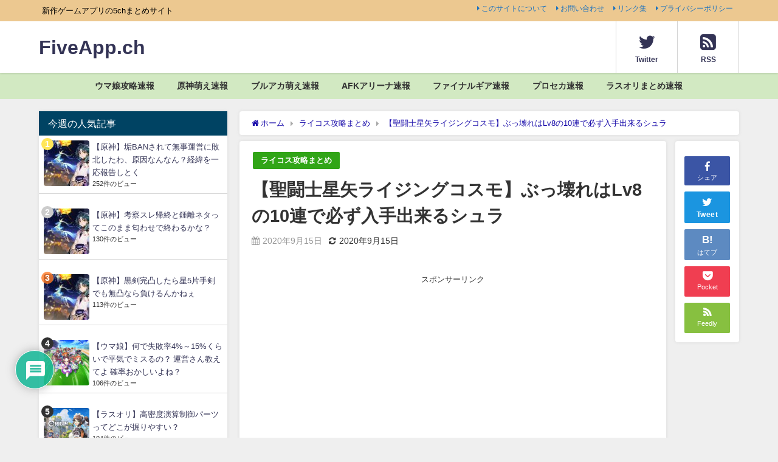

--- FILE ---
content_type: text/html; charset=UTF-8
request_url: https://5app-ch.com/seiyarc/5259/
body_size: 19576
content:
<!DOCTYPE html>
<html lang="ja">
<head>
<meta charset="utf-8">
<meta http-equiv="X-UA-Compatible" content="IE=edge">
<meta name="viewport" content="width=device-width, initial-scale=1" />
<link media="all" href="https://5app-ch.com/wp-content/cache/autoptimize/css/autoptimize_62052235d8835c087cdc39b0c46dbfe3.css" rel="stylesheet" /><title>【聖闘士星矢ライジングコスモ】ぶっ壊れはLv8の10連で必ず入手出来るシュラ</title>
<meta name="description" content="346: 名無しマン 2020/09/15(火) 11:50:53.09 ぶっ壊れはLv8の10連で必ず入手出来るシュラ(中盤までのボスはシュラだけでワンパン火力) 次いで100円で入手出来るサガ(日">
<meta name="thumbnail" content="https://5app-ch.com/wp-content/themes/diver/images/noimage.gif" /><meta name="robots" content="archive, follow, index">
<!-- Diver OGP -->
<meta property="og:locale" content="ja_JP" />
<meta property="og:title" content="【聖闘士星矢ライジングコスモ】ぶっ壊れはLv8の10連で必ず入手出来るシュラ" />
<meta property="og:description" content="346: 名無しマン 2020/09/15(火) 11:50:53.09 ぶっ壊れはLv8の10連で必ず入手出来るシュラ(中盤までのボスはシュラだけでワンパン火力) 次いで100円で入手出来るサガ(日" />
<meta property="og:type" content="article" />
<meta property="og:url" content="https://5app-ch.com/seiyarc/5259/" />
<meta property="og:image" content="" />
<meta property="og:site_name" content="FiveApp.ch" />
<meta name="twitter:card" content="summary_large_image" />
<meta name="twitter:title" content="【聖闘士星矢ライジングコスモ】ぶっ壊れはLv8の10連で必ず入手出来るシュラ" />
<meta name="twitter:url" content="https://5app-ch.com/seiyarc/5259/" />
<meta name="twitter:description" content="346: 名無しマン 2020/09/15(火) 11:50:53.09 ぶっ壊れはLv8の10連で必ず入手出来るシュラ(中盤までのボスはシュラだけでワンパン火力) 次いで100円で入手出来るサガ(日" />
<meta name="twitter:image" content="" />
<!-- / Diver OGP -->
<link rel="canonical" href="https://5app-ch.com/seiyarc/5259/">
<link rel="shortcut icon" href="https://5app-ch.com/wp-content/uploads/2020/07/アイコン.png">
<!--[if IE]>
		<link rel="shortcut icon" href="https://5app-ch.com/wp-content/uploads/2020/07/アイコン.png">
<![endif]-->
<link rel="apple-touch-icon" href="https://5app-ch.com/wp-content/uploads/2020/07/アイコン.png" />
<link rel='dns-prefetch' href='//cdnjs.cloudflare.com' />
<link rel='dns-prefetch' href='//s.w.org' />
<link rel="alternate" type="application/rss+xml" title="FiveApp.ch &raquo; フィード" href="https://5app-ch.com/feed/" />
<link rel="alternate" type="application/rss+xml" title="FiveApp.ch &raquo; コメントフィード" href="https://5app-ch.com/comments/feed/" />
<link rel="alternate" type="application/rss+xml" title="FiveApp.ch &raquo; 【聖闘士星矢ライジングコスモ】ぶっ壊れはLv8の10連で必ず入手出来るシュラ のコメントのフィード" href="https://5app-ch.com/seiyarc/5259/feed/" />












<link rel='stylesheet'   href='https://cdnjs.cloudflare.com/ajax/libs/Swiper/4.5.0/css/swiper.min.css'  media='all'>
<script async='async' src='https://5app-ch.com/wp-includes/js/jquery/jquery.min.js?ver=3.5.1&#038;theme=4.7.6' id='jquery-core-js'></script>

<script type='text/javascript' id='thumbs_rating_scripts-js-extra'>
/* <![CDATA[ */
var thumbs_rating_ajax = {"ajax_url":"https:\/\/5app-ch.com\/wp-admin\/admin-ajax.php","nonce":"802026d68a"};
/* ]]> */
</script>

<script type='application/json' id='wpp-json'>
{"sampling_active":0,"sampling_rate":100,"ajax_url":"https:\/\/5app-ch.com\/wp-json\/wordpress-popular-posts\/v1\/popular-posts","api_url":"https:\/\/5app-ch.com\/wp-json\/wordpress-popular-posts","ID":5259,"token":"1666daa657","lang":0,"debug":0}
</script>

<link rel="https://api.w.org/" href="https://5app-ch.com/wp-json/" /><link rel="alternate" type="application/json" href="https://5app-ch.com/wp-json/wp/v2/posts/5259" /><link rel="EditURI" type="application/rsd+xml" title="RSD" href="https://5app-ch.com/xmlrpc.php?rsd" />
<link rel="wlwmanifest" type="application/wlwmanifest+xml" href="https://5app-ch.com/wp-includes/wlwmanifest.xml" /> 
<meta name="generator" content="WordPress 5.6.16" />
<link rel='shortlink' href='https://5app-ch.com/?p=5259' />
<link rel="alternate" type="application/json+oembed" href="https://5app-ch.com/wp-json/oembed/1.0/embed?url=https%3A%2F%2F5app-ch.com%2Fseiyarc%2F5259%2F" />
<link rel="alternate" type="text/xml+oembed" href="https://5app-ch.com/wp-json/oembed/1.0/embed?url=https%3A%2F%2F5app-ch.com%2Fseiyarc%2F5259%2F&#038;format=xml" />
        
        <meta name="referrer" content="origin">      <script>
      (function(i,s,o,g,r,a,m){i['GoogleAnalyticsObject']=r;i[r]=i[r]||function(){(i[r].q=i[r].q||[]).push(arguments)},i[r].l=1*new Date();a=s.createElement(o),m=s.getElementsByTagName(o)[0];a.async=1;a.src=g;m.parentNode.insertBefore(a,m)})(window,document,'script','//www.google-analytics.com/analytics.js','ga');ga('create',"UA-173865491-1",'auto');ga('send','pageview');</script>
          <meta name="google-site-verification" content="uLQyD41LmVvBQ7lr1nzVjW4qQneUft7QMY6bKvdkQCw" />
    <script data-ad-client="ca-pub-8826727522182047" async src="https://pagead2.googlesyndication.com/pagead/js/adsbygoogle.js"></script>
<script>
  (adsbygoogle = window.adsbygoogle || []).push({
    google_ad_client: "<?php echo get_adsense_data_ad_client(); ?>",
    enable_page_level_ads: true,
    overlays: {bottom: true}
  });
</script>
<!-- Global site tag (gtag.js) - Google Analytics -->
<script async src="https://www.googletagmanager.com/gtag/js?id=G-2QXESVVMFG"></script>
<script>
  window.dataLayer = window.dataLayer || [];
  function gtag(){dataLayer.push(arguments);}
  gtag('js', new Date());
  gtag('config', 'G-2QXESVVMFG');
</script><script type="application/ld+json">{
            "@context" : "http://schema.org",
            "@type" : "Article",
            "mainEntityOfPage":{ 
                  "@type":"WebPage", 
                  "@id":"https://5app-ch.com/seiyarc/5259/" 
                }, 
            "headline" : "【聖闘士星矢ライジングコスモ】ぶっ壊れはLv8の10連で必ず入手出来るシュラ",
            "author" : {
                 "@type" : "Person",
                 "name" : "FiveApp.ch",
                 "url" : "https://5app-ch.com/author/kikuho/"
                 },
            "datePublished" : "2020-09-15T17:53:10+0900",
            "dateModified" : "2020-09-15T17:53:10+0900",
            "image" : {
                 "@type" : "ImageObject",
                 "url" : "",
                 "width" : "",
                 "height" : ""
                 },
            "articleSection" : "ライコス攻略まとめ",
            "url" : "https://5app-ch.com/seiyarc/5259/",
            "publisher" : {
               "@type" : "Organization",
               "name" : "FiveApp.ch"
              },
            "logo" : {
                 "@type" : "ImageObject",
                 "url" : "https://5app-ch.com/wp-content/themes/diver/images/logo.png"}
            },
            "description" : "346: 名無しマン 2020/09/15(火) 11:50:53.09 ぶっ壊れはLv8の10連で必ず入手出来るシュラ(中盤までのボスはシュラだけでワンパン火力) 次いで100円で入手出来るサガ(日"}</script>        
    <link rel="icon" href="https://5app-ch.com/wp-content/uploads/2020/07/cropped-アイコン-32x32.png" sizes="32x32" />
<link rel="icon" href="https://5app-ch.com/wp-content/uploads/2020/07/cropped-アイコン-192x192.png" sizes="192x192" />
<link rel="apple-touch-icon" href="https://5app-ch.com/wp-content/uploads/2020/07/cropped-アイコン-180x180.png" />
<meta name="msapplication-TileImage" content="https://5app-ch.com/wp-content/uploads/2020/07/cropped-アイコン-270x270.png" />


<script src="https://www.youtube.com/iframe_api"></script>

<script async src="//pagead2.googlesyndication.com/pagead/js/adsbygoogle.js"></script>
</head>
<body itemscope="itemscope" itemtype="http://schema.org/WebPage" class="post-template-default single single-post postid-5259 single-format-standard wp-embed-responsive">

<div id="container">
<!-- header -->
	<!-- lpページでは表示しない -->
	<div id="header" class="clearfix">
					<header class="header-wrap" role="banner" itemscope="itemscope" itemtype="http://schema.org/WPHeader">
			<div class="header_small_menu clearfix">
		<div class="header_small_content">
			<div id="description">新作ゲームアプリの5chまとめサイト</div>
			<nav class="header_small_menu_right" role="navigation" itemscope="itemscope" itemtype="http://scheme.org/SiteNavigationElement">
				<div class="menu-%e3%83%9f%e3%83%8b%e3%83%98%e3%83%83%e3%83%80%e3%83%bc-container"><ul id="menu-%e3%83%9f%e3%83%8b%e3%83%98%e3%83%83%e3%83%80%e3%83%bc" class="menu"><li id="menu-item-19" class="menu-item menu-item-type-post_type menu-item-object-page menu-item-19"><a href="https://5app-ch.com/info/">このサイトについて</a></li>
<li id="menu-item-17" class="menu-item menu-item-type-post_type menu-item-object-page menu-item-17"><a href="https://5app-ch.com/mail/">お問い合わせ</a></li>
<li id="menu-item-149" class="menu-item menu-item-type-post_type menu-item-object-page menu-item-149"><a href="https://5app-ch.com/links/">リンク集</a></li>
<li id="menu-item-18" class="menu-item menu-item-type-post_type menu-item-object-page menu-item-18"><a href="https://5app-ch.com/privacypolicy/">プライバシーポリシー</a></li>
</ul></div>			</nav>
		</div>
	</div>

			<div class="header-logo clearfix">
				

				<!-- /Navigation -->
				<div id="logo">
										<a href="https://5app-ch.com/">
													<div class="logo_title">FiveApp.ch</div>
											</a>
				</div>
				<div class="nav_in_btn">
	<ul>
			<li class="nav_in_btn_list_1"><a href="https://twitter.com/Fiveapp_ch" target="_blank" ><i class="fa fa-twitter"></i><span>Twitter</span></a></li>
			<li class="nav_in_btn_list_2"><a href=" https://5app-ch.com/rssall/"  ><i class="fa fa-rss-square"></i><span>RSS</span></a></li>
		</ul>
</div>

			</div>
		</header>
		<nav id="scrollnav" class="inline-nospace" role="navigation" itemscope="itemscope" itemtype="http://scheme.org/SiteNavigationElement">
			<div class="menu-%e3%83%98%e3%83%83%e3%83%80%e3%83%bc-container"><ul id="scroll-menu"><li id="menu-item-11635" class="menu-item menu-item-type-taxonomy menu-item-object-category menu-item-11635"><a href="https://5app-ch.com/category/umamusume/">ウマ娘攻略速報</a></li>
<li id="menu-item-3906" class="menu-item menu-item-type-taxonomy menu-item-object-category menu-item-3906"><a href="https://5app-ch.com/category/genshin/">原神萌え速報</a></li>
<li id="menu-item-1989" class="menu-item menu-item-type-taxonomy menu-item-object-category menu-item-1989"><a href="https://5app-ch.com/category/bluearchive/">ブルアカ萌え速報</a></li>
<li id="menu-item-84" class="menu-item menu-item-type-taxonomy menu-item-object-category menu-item-84"><a href="https://5app-ch.com/category/afk/">AFKアリーナ速報</a></li>
<li id="menu-item-4479" class="menu-item menu-item-type-taxonomy menu-item-object-category menu-item-4479"><a href="https://5app-ch.com/category/finalgear/">ファイナルギア速報</a></li>
<li id="menu-item-20727" class="menu-item menu-item-type-taxonomy menu-item-object-category menu-item-20727"><a href="https://5app-ch.com/category/pjsekai/">プロセカ速報</a></li>
<li id="menu-item-20728" class="menu-item menu-item-type-taxonomy menu-item-object-category menu-item-20728"><a href="https://5app-ch.com/category/lastorigin/">ラスオリまとめ速報</a></li>
</ul></div>		</nav>
									<nav id="onlynav" class="onlynav" role="navigation" itemscope="itemscope" itemtype="http://scheme.org/SiteNavigationElement">
				<div class="menu-%e3%83%98%e3%83%83%e3%83%80%e3%83%bc-container"><ul id="onlynavul" class="menu"><li class="menu-item menu-item-type-taxonomy menu-item-object-category menu-item-11635"><a href="https://5app-ch.com/category/umamusume/">ウマ娘攻略速報</a></li>
<li class="menu-item menu-item-type-taxonomy menu-item-object-category menu-item-3906"><a href="https://5app-ch.com/category/genshin/">原神萌え速報</a></li>
<li class="menu-item menu-item-type-taxonomy menu-item-object-category menu-item-1989"><a href="https://5app-ch.com/category/bluearchive/">ブルアカ萌え速報</a></li>
<li class="menu-item menu-item-type-taxonomy menu-item-object-category menu-item-84"><a href="https://5app-ch.com/category/afk/">AFKアリーナ速報</a></li>
<li class="menu-item menu-item-type-taxonomy menu-item-object-category menu-item-4479"><a href="https://5app-ch.com/category/finalgear/">ファイナルギア速報</a></li>
<li class="menu-item menu-item-type-taxonomy menu-item-object-category menu-item-20727"><a href="https://5app-ch.com/category/pjsekai/">プロセカ速報</a></li>
<li class="menu-item menu-item-type-taxonomy menu-item-object-category menu-item-20728"><a href="https://5app-ch.com/category/lastorigin/">ラスオリまとめ速報</a></li>
</ul></div>			</nav>
					</div>
	<div class="d_sp">
		</div>
	
	<div id="main-wrap">
	<!-- main -->
	
	<main id="single-main"  style="float:right;margin-left:-330px;padding-left:330px;" role="main">
									<!-- パンくず -->
				<ul id="breadcrumb" itemscope itemtype="http://schema.org/BreadcrumbList">
<li itemprop="itemListElement" itemscope itemtype="http://schema.org/ListItem"><a href="https://5app-ch.com/" itemprop="item"><span itemprop="name"><i class="fa fa-home" aria-hidden="true"></i> ホーム</span></a><meta itemprop="position" content="1" /></li><li itemprop="itemListElement" itemscope itemtype="http://schema.org/ListItem"><a href="https://5app-ch.com/category/seiyarc/" itemprop="item"><span itemprop="name">ライコス攻略まとめ</span></a><meta itemprop="position" content="2" /></li><li class="breadcrumb-title" itemprop="itemListElement" itemscope itemtype="http://schema.org/ListItem"><a href="https://5app-ch.com/seiyarc/5259/" itemprop="item"><span itemprop="name">【聖闘士星矢ライジングコスモ】ぶっ壊れはLv8の10連で必ず入手出来るシュラ</span></a><meta itemprop="position" content="3" /></li></ul> 
				<div id="content_area" class="fadeIn animated">
					<div id="share_plz" style="float: right ">

	
		<div class="fb-like share_sns" data-href="https%3A%2F%2F5app-ch.com%2Fseiyarc%2F5259%2F" data-layout="box_count" data-action="like" data-show-faces="true" data-share="false"></div>

		<div class="share-fb share_sns">
		<a href="http://www.facebook.com/share.php?u=https%3A%2F%2F5app-ch.com%2Fseiyarc%2F5259%2F" onclick="window.open(this.href,'FBwindow','width=650,height=450,menubar=no,toolbar=no,scrollbars=yes');return false;" title="Facebookでシェア"><i class="fa fa-facebook" style="font-size:1.5em;padding-top: 4px;"></i><br>シェア
				</a>
		</div>
				<div class="sc-tw share_sns"><a data-url="https%3A%2F%2F5app-ch.com%2Fseiyarc%2F5259%2F" href="http://twitter.com/share?text=%E3%80%90%E8%81%96%E9%97%98%E5%A3%AB%E6%98%9F%E7%9F%A2%E3%83%A9%E3%82%A4%E3%82%B8%E3%83%B3%E3%82%B0%E3%82%B3%E3%82%B9%E3%83%A2%E3%80%91%E3%81%B6%E3%81%A3%E5%A3%8A%E3%82%8C%E3%81%AFLv8%E3%81%AE10%E9%80%A3%E3%81%A7%E5%BF%85%E3%81%9A%E5%85%A5%E6%89%8B%E5%87%BA%E6%9D%A5%E3%82%8B%E3%82%B7%E3%83%A5%E3%83%A9&url=https%3A%2F%2F5app-ch.com%2Fseiyarc%2F5259%2F" data-lang="ja" data-dnt="false" target="_blank"><i class="fa fa-twitter" style="font-size:1.5em;padding-top: 4px;"></i><br>Tweet
				</a></div>

	
			<div class="share-hatebu share_sns">       
		<a href="http://b.hatena.ne.jp/add?mode=confirm&url=https%3A%2F%2F5app-ch.com%2Fseiyarc%2F5259%2F&title=%E3%80%90%E8%81%96%E9%97%98%E5%A3%AB%E6%98%9F%E7%9F%A2%E3%83%A9%E3%82%A4%E3%82%B8%E3%83%B3%E3%82%B0%E3%82%B3%E3%82%B9%E3%83%A2%E3%80%91%E3%81%B6%E3%81%A3%E5%A3%8A%E3%82%8C%E3%81%AFLv8%E3%81%AE10%E9%80%A3%E3%81%A7%E5%BF%85%E3%81%9A%E5%85%A5%E6%89%8B%E5%87%BA%E6%9D%A5%E3%82%8B%E3%82%B7%E3%83%A5%E3%83%A9" onclick="window.open(this.href, 'HBwindow', 'width=600, height=400, menubar=no, toolbar=no, scrollbars=yes'); return false;" target="_blank"><div style="font-weight: bold;font-size: 1.5em">B!</div><span class="text">はてブ</span></a>
		</div>
	
			<div class="share-pocket share_sns">
		<a href="http://getpocket.com/edit?url=https%3A%2F%2F5app-ch.com%2Fseiyarc%2F5259%2F&title=%E3%80%90%E8%81%96%E9%97%98%E5%A3%AB%E6%98%9F%E7%9F%A2%E3%83%A9%E3%82%A4%E3%82%B8%E3%83%B3%E3%82%B0%E3%82%B3%E3%82%B9%E3%83%A2%E3%80%91%E3%81%B6%E3%81%A3%E5%A3%8A%E3%82%8C%E3%81%AFLv8%E3%81%AE10%E9%80%A3%E3%81%A7%E5%BF%85%E3%81%9A%E5%85%A5%E6%89%8B%E5%87%BA%E6%9D%A5%E3%82%8B%E3%82%B7%E3%83%A5%E3%83%A9" onclick="window.open(this.href, 'FBwindow', 'width=550, height=350, menubar=no, toolbar=no, scrollbars=yes'); return false;"><i class="fa fa-get-pocket" style="font-weight: bold;font-size: 1.5em"></i><span class="text">Pocket</span>
					</a></div>
	
				<div class="share-feedly share_sns">
		<a href="https://feedly.com/i/subscription/feed%2Fhttps%3A%2F%2F5app-ch.com%2Ffeed" target="_blank"><i class="fa fa-rss" aria-hidden="true" style="font-weight: bold;font-size: 1.5em"></i><span class="text">Feedly</span>
				</a></div>
	</div>
					<article id="post-5259" class="post-5259 post type-post status-publish format-standard hentry category-seiyarc"  style="margin-right: 120px">
						<header>
							<div class="post-meta clearfix">
								<div class="cat-tag">
																			<div class="single-post-category" style="background:#31a517"><a href="https://5app-ch.com/category/seiyarc/" rel="category tag">ライコス攻略まとめ</a></div>
																										</div>

								<h1 class="single-post-title entry-title">【聖闘士星矢ライジングコスモ】ぶっ壊れはLv8の10連で必ず入手出来るシュラ</h1>
								<div class="post-meta-bottom">
																	<time class="single-post-date published updated" datetime="2020-09-15"><i class="fa fa-calendar" aria-hidden="true"></i>2020年9月15日</time>
																									<time class="single-post-date modified" datetime="2020-09-15"><i class="fa fa-refresh" aria-hidden="true"></i>2020年9月15日</time>
																
								</div>
															</div>
							

						</header>
						<section class="single-post-main">
																<div class="clearfix diver_widget_adarea hid"><div class="diver_widget_adlabel">スポンサーリンク</div><div class="diver_ad">
                      <ins class="adsbygoogle" style="display:block" data-ad-client="ca-pub-8826727522182047" data-ad-slot="9044634783" data-ad-format="rectangle"></ins>
                      <script>(adsbygoogle = window.adsbygoogle || []).push({});</script></div></div>

								<div class="content">
																<div class="t_h" >346: <span style="color: green;">名無しマン</span> <span style="color: gray;"> 2020/09/15(火) 11:50:53.09 </span></div>
<div class="t_b" style="font-weight:bold;margin-bottom:5px;">  ぶっ壊れはLv8の10連で必ず入手出来るシュラ(中盤までのボスはシュラだけでワンパン火力) <br /> 次いで100円で入手出来るサガ(日本版は無料) <br /> オリキャラのルナでシュラに2回行動付与すれば当面のクエは進む <br /> PT全員黄金聖闘士にすると弱い <br /> 主力スキル使用にエネルギーが二個とか必要になるのでガス欠になる。 <br /> PTはキャラの速度順に並んでいる <br /> 3番目以降のキャラは消費0の技しか打てなくなる場合があるので <br /> このガス欠対策として貴鬼が人気がある  </div>
<p>
<!-- Generated by まとめくす (http://2mtmex.com/) --><span id="more-5259"></span></p>
<div class="t_h t_i" >348: <span style="color: green;">名無しマン</span> <span style="color: gray;"> 2020/09/15(火) 11:58:35.98 </span></div>
<div class="t_b t_i" style="font-weight:bold;margin-bottom:5px;">  <span style="color:mediumblue;" class="anchor">&gt;&gt;346</span> <br /> 参考になるわ  </div>
<p></p>
<div class="t_h t_i" >350: <span style="color: green;">名無しマン</span> <span style="color: gray;"> 2020/09/15(火) 12:19:18.74 </span></div>
<div class="t_b t_i" style="font-weight:bold;margin-bottom:5px;">  <span style="color:mediumblue;" class="anchor">&gt;&gt;346</span> <br /> 陰陽師やメガヒスやってれば理解できる感じやね <br /> また速度に悩まされるんやな～  </div>
<p></p>
<div class="t_h t_i" >376: <span style="color: green;">名無しマン</span> <span style="color: gray;"> 2020/09/15(火) 16:53:28.41 </span></div>
<div class="t_b t_i" style="font-weight:bold;margin-bottom:5px;">  <span style="color:mediumblue;" class="anchor">&gt;&gt;346</span> <br /> PT全員黄金聖闘士にすると弱いって個人的に凄いがっかり要素なんだが  </div>
<p></p>
<div class="t_h" >347: <span style="color: green;">名無しマン</span> <span style="color: gray;"> 2020/09/15(火) 11:56:42.32 </span></div>
<div class="t_b" style="font-weight:bold;margin-bottom:5px;">  エアプで人の話聞かない理解できないコテハンに説明しても無駄よ  </div>
<p></p>
<div class="t_h" >349: <span style="color: green;">名無しマン</span> <span style="color: gray;"> 2020/09/15(火) 12:17:43.19 </span></div>
<div class="t_b" style="font-weight:bold;margin-bottom:5px;">  序盤は素の状態で速度が速い貴鬼がPT一番目に行動でエネルギー補充 <br /> 次いで速度が速いルナが2番目になるでしょうメインアタッカーに2回行動付与 <br /> シュラを育てないとクエの一輝の鳳翼天翔に苦戦する蘇る全体攻撃だから <br /> ただこれは新キャラが来れば変わる <br /> シャカや神衣やハデス等々などが実装されれば状況はまた変わるからネタバレとは思わないで。 <br /> 面白いのであくまでストーリーで詰んで欲しくないため  </div>
<p></p>
<div class="t_h t_i" >352: <span style="color: green;">名無しマン</span> <span style="color: gray;"> 2020/09/15(火) 12:21:17.38 </span></div>
<div class="t_b t_i" style="font-weight:bold;margin-bottom:5px;">  <span style="color:mediumblue;" class="anchor">&gt;&gt;349</span> <br /> これって凸ゲー？ <br /> 配布は多いみたいだけどガチャ確率低いからリセマラで1体確保したいんだけどオススメある？  </div>
<div class='code-block code-block-1 ai-viewport-2 ai-viewport-3' style='margin: 8px auto; text-align: center; display: block; clear: both;'>
<script async src="https://pagead2.googlesyndication.com/pagead/js/adsbygoogle.js"></script>
<!-- FiveApp記事中 -->
<ins class="adsbygoogle"
     style="display:block"
     data-ad-client="ca-pub-3620781736199187"
     data-ad-slot="8394337096"
     data-ad-format="auto"
     data-full-width-responsive="true"></ins>
<script>
     (adsbygoogle = window.adsbygoogle || []).push({});
</script></div>
<p></p>
<div class="t_h t_i" >362: <span style="color: green;">名無しマン</span> <span style="color: gray;"> 2020/09/15(火) 13:20:15.63 </span></div>
<div class="t_b t_i" style="font-weight:bold;margin-bottom:5px;">  <span style="color:mediumblue;" class="anchor">&gt;&gt;352</span> <br /> ある意味凸ゲーではあるけれど <br /> キャラの★を上げるには同キャラじゃなくても出来ます！ <br /> (無微課金に優しい作り) <br /> ★を上げるとキャラの上限レベルが上がります。ただ、レア度は変わりません <br /> ★の進捗に従って～Lvの聖闘士を何体とかになっていきます <br /> 同じキャラを凸る場合は選択した１個のスキル上昇に使えます。でもドカンとは変わらないです。 </p>
<p> &gt;リセマラで1体確保したいんだけどオススメある？ <br /> 確定で貰えるシュラ、サガ、アテナがもういるので日本版での実装キャラだと悩みます。 <br /> 現段階だと以降は個性によって変わると思うけど基本的に消費0で活躍できるキャラは強いです。 <br /> あと消費0の連携攻撃を考慮して編成するという手もあります。 <br /> 全体攻撃を持っているキャラは強いです。 <br /> 例えば、アルデバラン単体で強いのですが速度が76 貴鬼は388あります <br /> PT最後の攻撃にエネルギー二個持ってるというのは1、2ターンでは厳しいです <br /> ここはキャラ詳細が詳しく載ってます <br /> <a href="https://seiya.gamewiki.jp/chara_rc/" target="_blank" rel="noopener noreferrer">https://seiya.gamewiki.jp/chara_rc/</a> </p>
<p> このキャラがいればクエが楽という人権もいるので好きなキャラを育てる方向でいいと思います。 <br /> 例えばデスマスクとイオが組めばめっちゃ召喚物まみれになります笑 <br /> カミュと氷河コンビで氷漬け編成も楽しいでしょう <br /> どうせ後々、キャラに色々なバージョンが出ますし気軽に＾＾ <br /> これがライコスの面白いところだと思います。  </div>
<p></p>
<div class="t_h t_i" >363: <span style="color: green;">名無しマン</span> <span style="color: gray;"> 2020/09/15(火) 13:35:48.26 </span></div>
<div class="t_b t_i" style="font-weight:bold;margin-bottom:5px;">  <span style="color:mediumblue;" class="anchor">&gt;&gt;362</span> <br /> すごい分かりやすく説明してくれてありがと <br /> 楽しみになってきたわ  </div>
<p></p>
<div class="t_h t_i" >372: <span style="color: green;">名無しマン</span> <span style="color: gray;"> 2020/09/15(火) 15:23:15.58 </span></div>
<div class="t_b t_i" style="font-weight:bold;margin-bottom:5px;">  <span style="color:mediumblue;" class="anchor">&gt;&gt;352</span> <br /> 補足としまして <br /> 貰えるキャラ3体は除外して <br /> 現時点でのリセマラの当たりはカミュと氷河になると思います。 <br /> (あくまで個人的主観です) <br /> 理由としてはシュラの速度が195 <br /> カミュが252 氷河が314でサガが全体攻撃をしたとしても消費０の連携攻撃もあるからです。(サガが速度262) <br /> つまり、対戦的には相手のシュラより先に行動出来ます。氷結確率も上がります。序盤に関しては食らうとまず即死覚悟のシュラのストッパーになり得るでしょう。 <br /> 更にカミュはシャイナとも連携を持ってます。シャイナは消費コスモ1で3体にダメージ＆味方全体の速度を10％+30上昇させます。 <br /> 貴鬼、ルナはなかなか外せない有能キャラですがムウも有能で(速度317)相手のシュラより先に自シュラに保険を掛けるのも有りでしょう。 <br /> これらの構成は黄金聖闘士６体より強いでしょう。 <br /> 黄金聖闘士６体は弱いです。 <br /> 前述しましたエネルギーによるガス欠により通常攻撃しか出来ないからです。 <br /> ただ、氷結PTは貰える沙織が速度351で状態異常回復と即死防止を持ってます。 <br /> プレイヤーLv25くらいになると速度ルーンがドロップするように多少変わりますがプレイヤーLvはサクッと上がる感じではないのでプレイヤーLvや新キャラが出たりしますとまた変わりますです。 <br /> あくまで現段階での個人的考察です。  </div>
<p></p>
<p style="color:gray;text-align:right;">引用元: <a href="https://krsw.5ch.net/test/read.cgi/gamesm/1599373598/" target="_blank" rel="noopener noreferrer">・【テンセント】聖闘士星矢ライジングコスモ Part1【ライコス】 </a></p>
<!-- AI CONTENT END 1 -->
								</div>

								
								<div class="bottom_ad clearfix">
																		<div class="clearfix diver_widget_adarea hid"><div class="diver_widget_adlabel">スポンサーリンク</div><div class="diver_ad">
                      <ins class="adsbygoogle" style="display:block" data-ad-client="ca-pub-8826727522182047" data-ad-slot="9044634783" data-ad-format="rectangle"></ins>
                      <script>(adsbygoogle = window.adsbygoogle || []).push({});</script></div></div>	
																</div>

								

<div class="share" >
			<div class="sns big c5">
			<ul class="clearfix">
			<!--Facebookボタン-->  
			    
			<li>
			<a class="facebook" href="https://www.facebook.com/share.php?u=https%3A%2F%2F5app-ch.com%2Fseiyarc%2F5259%2F" onclick="window.open(this.href, 'FBwindow', 'width=650, height=450, menubar=no, toolbar=no, scrollbars=yes'); return false;"><i class="fa fa-facebook"></i><span class="sns_name">Facebook</span>
						</a>
			</li>
			
			<!--ツイートボタン-->
						<li> 
			<a class="twitter" target="blank" href="https://twitter.com/intent/tweet?url=https%3A%2F%2F5app-ch.com%2Fseiyarc%2F5259%2F&text=%E3%80%90%E8%81%96%E9%97%98%E5%A3%AB%E6%98%9F%E7%9F%A2%E3%83%A9%E3%82%A4%E3%82%B8%E3%83%B3%E3%82%B0%E3%82%B3%E3%82%B9%E3%83%A2%E3%80%91%E3%81%B6%E3%81%A3%E5%A3%8A%E3%82%8C%E3%81%AFLv8%E3%81%AE10%E9%80%A3%E3%81%A7%E5%BF%85%E3%81%9A%E5%85%A5%E6%89%8B%E5%87%BA%E6%9D%A5%E3%82%8B%E3%82%B7%E3%83%A5%E3%83%A9&via=Fiveapp_ch&tw_p=tweetbutton"><i class="fa fa-twitter"></i><span class="sns_name">Twitter</span>
						</a>
			</li>
			
			<!--はてブボタン--> 
			     
			<li>       
			<a class="hatebu" href="https://b.hatena.ne.jp/add?mode=confirm&url=https%3A%2F%2F5app-ch.com%2Fseiyarc%2F5259%2F&title=%E3%80%90%E8%81%96%E9%97%98%E5%A3%AB%E6%98%9F%E7%9F%A2%E3%83%A9%E3%82%A4%E3%82%B8%E3%83%B3%E3%82%B0%E3%82%B3%E3%82%B9%E3%83%A2%E3%80%91%E3%81%B6%E3%81%A3%E5%A3%8A%E3%82%8C%E3%81%AFLv8%E3%81%AE10%E9%80%A3%E3%81%A7%E5%BF%85%E3%81%9A%E5%85%A5%E6%89%8B%E5%87%BA%E6%9D%A5%E3%82%8B%E3%82%B7%E3%83%A5%E3%83%A9" onclick="window.open(this.href, 'HBwindow', 'width=600, height=400, menubar=no, toolbar=no, scrollbars=yes'); return false;" target="_blank"><span class="sns_name">はてブ</span>
						</a>
			</li>
			

			<!--LINEボタン--> 
			
			<!--ポケットボタン-->  
			       
			<li>
			<a class="pocket" href="https://getpocket.com/edit?url=https%3A%2F%2F5app-ch.com%2Fseiyarc%2F5259%2F&title=%E3%80%90%E8%81%96%E9%97%98%E5%A3%AB%E6%98%9F%E7%9F%A2%E3%83%A9%E3%82%A4%E3%82%B8%E3%83%B3%E3%82%B0%E3%82%B3%E3%82%B9%E3%83%A2%E3%80%91%E3%81%B6%E3%81%A3%E5%A3%8A%E3%82%8C%E3%81%AFLv8%E3%81%AE10%E9%80%A3%E3%81%A7%E5%BF%85%E3%81%9A%E5%85%A5%E6%89%8B%E5%87%BA%E6%9D%A5%E3%82%8B%E3%82%B7%E3%83%A5%E3%83%A9" onclick="window.open(this.href, 'FBwindow', 'width=550, height=350, menubar=no, toolbar=no, scrollbars=yes'); return false;"><i class="fa fa-get-pocket"></i><span class="sns_name">Pocket</span>
						</a></li>
			
			<!--Feedly-->  
			  
			     
			<li>
			<a class="feedly" href="https://feedly.com/i/subscription/feed%2Fhttps%3A%2F%2F5app-ch.com%2Ffeed" target="_blank"><i class="fa fa-rss" aria-hidden="true"></i><span class="sns_name">Feedly</span>
						</a></li>
						</ul>

		</div>
	</div>
														</section>
						<footer class="article_footer">
							<!-- コメント -->
							    <div class="wpdiscuz_top_clearing"></div>
    <div id='comments' class='comments-area'><div id='respond' style='width: 0;height: 0;clear: both;margin: 0;padding: 0;'></div>    <div id="wpdcom" class="wpdiscuz_unauth wpd-default wpdiscuz_no_avatar wpd-layout-2 wpd-comments-open">
                    <div class="wc_social_plugin_wrapper">
                            </div>
            <div class="wpd-form-wrap">
                <div class="wpd-form-head">
                                            <div class="wpd-sbs-toggle">
                            <i class="far fa-envelope"></i> <span class="wpd-sbs-title">コメントの通知/購読設定</span> <i class="fas fa-caret-down"></i>
                        </div>
                                            <div class="wpd-auth">
                                                <div class="wpd-login">
                                                    </div>
                    </div>
                </div>
                                                    <div class="wpdiscuz-subscribe-bar wpdiscuz-hidden">
                                                    <form action="https://5app-ch.com/wp-admin/admin-ajax.php?action=wpdAddSubscription" method="post" id="wpdiscuz-subscribe-form">
                                <div class="wpdiscuz-subscribe-form-intro">通知する </div>
                                <div class="wpdiscuz-subscribe-form-option" style="width:40%;">
                                    <select class="wpdiscuz_select" name="wpdiscuzSubscriptionType" >
                                                                                    <option value="post">記事に付いた新しいコメントをメールに通知する</option>
                                                                                                                                <option value="all_comment" >コメントに付いた返信をメールに通知する</option>
                                                                                </select>
                                </div>
                                                                    <div class="wpdiscuz-item wpdiscuz-subscribe-form-email">
                                        <input  class="email" type="email" name="wpdiscuzSubscriptionEmail" required="required" value="" placeholder="通知を受け取るメールアドレスを入力"/>
                                    </div>
                                                                    <div class="wpdiscuz-subscribe-form-button">
                                    <input id="wpdiscuz_subscription_button" class="wpd-prim-button" type="submit" value="›" name="wpdiscuz_subscription_button" />
                                </div> 
                                                                    <div class="wpdiscuz-subscribe-agreement">
                                        <input id="show_subscription_agreement" type="checkbox" required="required" name="show_subscription_agreement" value="1">
                                        <label for="show_subscription_agreement">メール通知許可の確認です。チェックボックスをオンにして、確認メールから通知を許可/承認してください。通知設定は各メールに記載される解除項目から停止することができます。</label>
                                    </div>
                                    <input type="hidden" id="wpdiscuz_subscribe_form_nonce" name="wpdiscuz_subscribe_form_nonce" value="7ccfd7cdc7" /><input type="hidden" name="_wp_http_referer" value="/seiyarc/5259/" />                            </form>
                                                </div>
                            <div class="wpd-form wpd-form-wrapper wpd-main-form-wrapper" id='wpd-main-form-wrapper-0_0'>
                                        <form class="wpd_comm_form wpd_main_comm_form" method="post" enctype="multipart/form-data">
                    <div class="wpd-field-comment">
                        <div class="wpdiscuz-item wc-field-textarea">
                            <div class="wpdiscuz-textarea-wrap ">
                                            <div id="wpd-editor-wraper-0_0" style="display: none;">
                <div id="wpd-editor-char-counter-0_0" class="wpd-editor-char-counter"></div>
                <label style="display: none;" for="wc-textarea-0_0">Label</label>
                <textarea id="wc-textarea-0_0" required name="wc_comment" class="wc_comment wpd-field"></textarea>
                <div id="wpd-editor-0_0"></div>
                        <div id="wpd-editor-toolbar-0_0">
                            <button title="Bold" class="ql-bold"  ></button>
                                <button title="Italic" class="ql-italic"  ></button>
                                <button title="Underline" class="ql-underline"  ></button>
                                <button title="Strike" class="ql-strike"  ></button>
                                <button title="Ordered List" class="ql-list" value='ordered' ></button>
                                <button title="Unordered List" class="ql-list" value='bullet' ></button>
                                <button title="Blockquote" class="ql-blockquote"  ></button>
                                <button title="Code Block" class="ql-code-block"  ></button>
                                <button title="Link" class="ql-link"  ></button>
                                <button title="Source Code" class="ql-sourcecode"  data-wpde_button_name='sourcecode'>{}</button>
                                <button title="Spoiler" class="ql-spoiler"  data-wpde_button_name='spoiler'>[+]</button>
                            <div class="wpd-editor-buttons-right">
                            </div>
        </div>
                    </div>
                                        </div>
                        </div>
                    </div>
                    <div class="wpd-form-foot" style='display:none;'>
                        <div class="wpdiscuz-textarea-foot">
                                                        <div class="wpdiscuz-button-actions"></div>
                        </div>
                                <div class="wpd-form-row">
                    <div class="wpd-form-col-left">
                        <div class="wpdiscuz-item wc_name-wrapper wpd-has-icon">
                                    <div class="wpd-field-icon"><i class="fas fa-user"></i></div>
                                    <input id="wc_name-0_0" value=""  class="wc_name wpd-field" type="text" name="wc_name" placeholder="ニックネーム（任意）" maxlength="50" pattern='.{3,50}' title="">
                <label for="wc_name-0_0" class="wpdlb">ニックネーム（任意）</label>
                                    <div class="wpd-field-desc"><i class="far fa-question-circle"></i><span>お名前やニックネームを任意で入力できます</span></div>
                                    </div>
                        <div class="wpdiscuz-item wc_email-wrapper wpd-has-icon">
                                    <div class="wpd-field-icon"><i class="fas fa-at"></i></div>
                                    <input id="wc_email-0_0" value=""  class="wc_email wpd-field" type="email" name="wc_email" placeholder="メールアドレス（任意）" />
                <label for="wc_email-0_0" class="wpdlb">メールアドレス（任意）</label>
                                    <div class="wpd-field-desc"><i class="far fa-question-circle"></i><span>一般には公開されません。承認／返信通知を受取りたい場合は入力ください</span></div>
                                    </div>
                    </div>
                <div class="wpd-form-col-right">
                    <div class="wc-field-submit">
                                            
                                            <label class="wpd_label" wpd-tooltip="このコメントへの新しい返信について通知する">
                            <input id="wc_notification_new_comment-0_0" class="wc_notification_new_comment-0_0 wpd_label__checkbox" value="comment" type="checkbox" name="wpdiscuz_notification_type" />
                            <span class="wpd_label__text">
                                <span class="wpd_label__check">
                                    <i class="fas fa-bell wpdicon wpdicon-on"></i>
                                    <i class="fas fa-bell-slash wpdicon wpdicon-off"></i>
                                </span>
                            </span>
                        </label>
                                                                <input id="wpd-field-submit-0_0" class="wc_comm_submit wpd_not_clicked wpd-prim-button" type="submit" name="submit" value="コメントを送信" />
        </div>
                </div>
                    <div class="clearfix"></div>
        </div>
                            </div>
                                        <input type="hidden" class="wpdiscuz_unique_id" value="0_0" name="wpdiscuz_unique_id">
                </form>
                        </div>
                <div id="wpdiscuz_hidden_secondary_form" style="display: none;">
                    <div class="wpd-form wpd-form-wrapper wpd-secondary-form-wrapper" id='wpd-secondary-form-wrapper-wpdiscuzuniqueid' style='display: none;'>
                            <div class="wpd-secondary-forms-social-content"></div><div class="clearfix"></div>
                                        <form class="wpd_comm_form wpd-secondary-form-wrapper" method="post" enctype="multipart/form-data">
                    <div class="wpd-field-comment">
                        <div class="wpdiscuz-item wc-field-textarea">
                            <div class="wpdiscuz-textarea-wrap ">
                                            <div id="wpd-editor-wraper-wpdiscuzuniqueid" style="display: none;">
                <div id="wpd-editor-char-counter-wpdiscuzuniqueid" class="wpd-editor-char-counter"></div>
                <label style="display: none;" for="wc-textarea-wpdiscuzuniqueid">Label</label>
                <textarea id="wc-textarea-wpdiscuzuniqueid" required name="wc_comment" class="wc_comment wpd-field"></textarea>
                <div id="wpd-editor-wpdiscuzuniqueid"></div>
                        <div id="wpd-editor-toolbar-wpdiscuzuniqueid">
                            <button title="Bold" class="ql-bold"  ></button>
                                <button title="Italic" class="ql-italic"  ></button>
                                <button title="Underline" class="ql-underline"  ></button>
                                <button title="Strike" class="ql-strike"  ></button>
                                <button title="Ordered List" class="ql-list" value='ordered' ></button>
                                <button title="Unordered List" class="ql-list" value='bullet' ></button>
                                <button title="Blockquote" class="ql-blockquote"  ></button>
                                <button title="Code Block" class="ql-code-block"  ></button>
                                <button title="Link" class="ql-link"  ></button>
                                <button title="Source Code" class="ql-sourcecode"  data-wpde_button_name='sourcecode'>{}</button>
                                <button title="Spoiler" class="ql-spoiler"  data-wpde_button_name='spoiler'>[+]</button>
                            <div class="wpd-editor-buttons-right">
                            </div>
        </div>
                    </div>
                                        </div>
                        </div>
                    </div>
                    <div class="wpd-form-foot" style='display:none;'>
                        <div class="wpdiscuz-textarea-foot">
                                                        <div class="wpdiscuz-button-actions"></div>
                        </div>
                                <div class="wpd-form-row">
                    <div class="wpd-form-col-left">
                        <div class="wpdiscuz-item wc_name-wrapper wpd-has-icon">
                                    <div class="wpd-field-icon"><i class="fas fa-user"></i></div>
                                    <input id="wc_name-wpdiscuzuniqueid" value=""  class="wc_name wpd-field" type="text" name="wc_name" placeholder="ニックネーム（任意）" maxlength="50" pattern='.{3,50}' title="">
                <label for="wc_name-wpdiscuzuniqueid" class="wpdlb">ニックネーム（任意）</label>
                                    <div class="wpd-field-desc"><i class="far fa-question-circle"></i><span>お名前やニックネームを任意で入力できます</span></div>
                                    </div>
                        <div class="wpdiscuz-item wc_email-wrapper wpd-has-icon">
                                    <div class="wpd-field-icon"><i class="fas fa-at"></i></div>
                                    <input id="wc_email-wpdiscuzuniqueid" value=""  class="wc_email wpd-field" type="email" name="wc_email" placeholder="メールアドレス（任意）" />
                <label for="wc_email-wpdiscuzuniqueid" class="wpdlb">メールアドレス（任意）</label>
                                    <div class="wpd-field-desc"><i class="far fa-question-circle"></i><span>一般には公開されません。承認／返信通知を受取りたい場合は入力ください</span></div>
                                    </div>
                    </div>
                <div class="wpd-form-col-right">
                    <div class="wc-field-submit">
                                            
                                            <label class="wpd_label" wpd-tooltip="このコメントへの新しい返信について通知する">
                            <input id="wc_notification_new_comment-wpdiscuzuniqueid" class="wc_notification_new_comment-wpdiscuzuniqueid wpd_label__checkbox" value="comment" type="checkbox" name="wpdiscuz_notification_type" />
                            <span class="wpd_label__text">
                                <span class="wpd_label__check">
                                    <i class="fas fa-bell wpdicon wpdicon-on"></i>
                                    <i class="fas fa-bell-slash wpdicon wpdicon-off"></i>
                                </span>
                            </span>
                        </label>
                                                                <input id="wpd-field-submit-wpdiscuzuniqueid" class="wc_comm_submit wpd_not_clicked wpd-prim-button" type="submit" name="submit" value="コメントを送信" />
        </div>
                </div>
                    <div class="clearfix"></div>
        </div>
                            </div>
                                        <input type="hidden" class="wpdiscuz_unique_id" value="wpdiscuzuniqueid" name="wpdiscuz_unique_id">
                </form>
                        </div>
                </div>
                    </div>
                        <div id="wpd-threads" class="wpd-thread-wrapper">
                <div class="wpd-thread-head">
                    <div class="wpd-thread-info " data-comments-count="0">
                        <span class='wpdtc' title='0'>0</span> コメント                    </div>
                                        <div class="wpd-space"></div>
                    <div class="wpd-thread-filter">
                                                    <div class="wpd-filter wpdf-reacted wpd_not_clicked" wpd-tooltip="最も反応したコメント"><i class="fas fa-bolt"></i></div>
                                                        <div class="wpd-filter wpdf-hottest wpd_not_clicked" wpd-tooltip="最もホットなコメントスレッド"><i class="fas fa-fire"></i></div>
                                                </div>
                </div>
                <div class="wpd-comment-info-bar">
                    <div class="wpd-current-view"><i class="fas fa-quote-left"></i> インラインフィードバック</div>
                    <div class="wpd-filter-view-all">コメントをすべて表示</div>
                </div>
                                <div class="wpd-thread-list">
                                        <div class="wpdiscuz-comment-pagination">
                                            </div>
                </div>
            </div>
                </div>
        </div>
    <div id="wpdiscuz-loading-bar" class="wpdiscuz-loading-bar-unauth"></div>
    <div id="wpdiscuz-comment-message" class="wpdiscuz-comment-message-unauth"></div>
    							<!-- 関連キーワード -->
							
							<!-- 関連記事 -->
							<div class="single_title"><span class="cat-link"><a href="https://5app-ch.com/category/seiyarc/" rel="category tag">ライコス攻略まとめ</a></span>の関連記事</div>
<ul class="newpost_list inline-nospace">
			<li class="post_list_wrap clearfix hvr-fade-post">
		<a class="clearfix" href="https://5app-ch.com/seiyarc/6165/" title="【聖闘士星矢ライジングコスモ】花畑ってレベルいくつでランク上がる？" rel="bookmark">
		<figure class="post-box-thumbnail__wrap">
		<img src="[data-uri]" data-src="https://5app-ch.com/wp-content/themes/diver/images/noimage.gif" class="lazyload" alt="【聖闘士星矢ライジングコスモ】花畑ってレベルいくつでランク上がる？">		</figure>
		<div class="meta">
		<div class="title">【聖闘士星矢ライジングコスモ】花畑ってレベルいくつでランク上がる？</div>
		<time class="date" datetime="2020-10-02">
		2020年10月2日		</time>
		</div>
		</a>
		</li>
				<li class="post_list_wrap clearfix hvr-fade-post">
		<a class="clearfix" href="https://5app-ch.com/seiyarc/6167/" title="【聖闘士星矢ライジングコスモ】10月限定パック買ったんだけど体力30～88ってどこから使えばいいの？" rel="bookmark">
		<figure class="post-box-thumbnail__wrap">
		<img src="[data-uri]" data-src="https://5app-ch.com/wp-content/themes/diver/images/noimage.gif" class="lazyload" alt="【聖闘士星矢ライジングコスモ】10月限定パック買ったんだけど体力30～88ってどこから使えばいいの？">		</figure>
		<div class="meta">
		<div class="title">【聖闘士星矢ライジングコスモ】10月限定パック買ったんだけど体力30～88ってどこから使えばいいの？</div>
		<time class="date" datetime="2020-10-02">
		2020年10月2日		</time>
		</div>
		</a>
		</li>
				<li class="post_list_wrap clearfix hvr-fade-post">
		<a class="clearfix" href="https://5app-ch.com/seiyarc/6169/" title="【聖闘士星矢ライジングコスモ】クソシュナのスキルは小宇宙無効ってだけ？" rel="bookmark">
		<figure class="post-box-thumbnail__wrap">
		<img src="[data-uri]" data-src="https://5app-ch.com/wp-content/themes/diver/images/noimage.gif" class="lazyload" alt="【聖闘士星矢ライジングコスモ】クソシュナのスキルは小宇宙無効ってだけ？">		</figure>
		<div class="meta">
		<div class="title">【聖闘士星矢ライジングコスモ】クソシュナのスキルは小宇宙無効ってだけ？</div>
		<time class="date" datetime="2020-10-02">
		2020年10月2日		</time>
		</div>
		</a>
		</li>
				<li class="post_list_wrap clearfix hvr-fade-post">
		<a class="clearfix" href="https://5app-ch.com/seiyarc/6163/" title="【聖闘士星矢ライジングコスモ】イオの評価は？" rel="bookmark">
		<figure class="post-box-thumbnail__wrap">
		<img src="[data-uri]" data-src="https://5app-ch.com/wp-content/themes/diver/images/noimage.gif" class="lazyload" alt="【聖闘士星矢ライジングコスモ】イオの評価は？">		</figure>
		<div class="meta">
		<div class="title">【聖闘士星矢ライジングコスモ】イオの評価は？</div>
		<time class="date" datetime="2020-10-02">
		2020年10月2日		</time>
		</div>
		</a>
		</li>
				<li class="post_list_wrap clearfix hvr-fade-post">
		<a class="clearfix" href="https://5app-ch.com/seiyarc/5854/" title="【聖闘士星矢ライジングコスモ】まだいまいちアフロの良さわからん" rel="bookmark">
		<figure class="post-box-thumbnail__wrap">
		<img src="[data-uri]" data-src="https://5app-ch.com/wp-content/themes/diver/images/noimage.gif" class="lazyload" alt="【聖闘士星矢ライジングコスモ】まだいまいちアフロの良さわからん">		</figure>
		<div class="meta">
		<div class="title">【聖闘士星矢ライジングコスモ】まだいまいちアフロの良さわからん</div>
		<time class="date" datetime="2020-09-28">
		2020年9月28日		</time>
		</div>
		</a>
		</li>
				<li class="post_list_wrap clearfix hvr-fade-post">
		<a class="clearfix" href="https://5app-ch.com/seiyarc/5856/" title="【聖闘士星矢ライジングコスモ】エイトセンシズってどこから入るの？" rel="bookmark">
		<figure class="post-box-thumbnail__wrap">
		<img src="[data-uri]" data-src="https://5app-ch.com/wp-content/themes/diver/images/noimage.gif" class="lazyload" alt="【聖闘士星矢ライジングコスモ】エイトセンシズってどこから入るの？">		</figure>
		<div class="meta">
		<div class="title">【聖闘士星矢ライジングコスモ】エイトセンシズってどこから入るの？</div>
		<time class="date" datetime="2020-09-28">
		2020年9月28日		</time>
		</div>
		</a>
		</li>
		</ul>
							        <div id="diver_widget_profile-3" class="widget single-related-area widget_diver_widget_profile">                        <div class="diver_widget_profile clearfix">
                            <div class="clearfix coverimg lazyload on" data-bg="https://5app-ch.com/wp-content/uploads/2021/08/kv-1a7e930_1280x530-min.jpg">
                  <img class="lazyload" src="[data-uri]" data-src="https://5app-ch.com/wp-content/uploads/2021/02/Tu-lxAVq2_400x400.jpg" alt="userimg" />
                </div>
                            <div class="img_meta">
                    <div class="name"></div>
                    <ul class="profile_sns">
                                                                                                                                  </ul>
                  </div>
              <div class="meta">
                新作ゲームアプリの情報を発信します。今は原神を中心に情報配信中！<br />
攻略情報を中心に盛り上がってるネタや面白トピックなど、もっとゲームを楽しめる情報をお届けしています！✨<br />
いち早くの情報を入手したい方は、是非フォローをお願いします😊              </div>
              <div class="button"><a style="background:#00acee;color: #fff;" href="https://twitter.com/intent/follow?screen_name=Fiveapp_ch">Twitter @Fiveapp_ch</a></div>            </div>
        </div>        						</footer>
					</article>
				</div>
				<!-- CTA -->
								<!-- navigation -->
									<ul class="navigation">
						<li class="left"><a href="https://5app-ch.com/afk/5222/" rel="prev">【AFKアリーナ】秋イベント開催はいつから？</a></li>						<li class="right"><a href="https://5app-ch.com/rezelos/5261/" rel="next">【リゼロス】次回イベントで星3ラム配布</a></li>					</ul>
									 
 								<div class="post-sub">
					<!-- bigshare -->
					<!-- rabdom_posts(bottom) -->
														</div>
						</main>

	<!-- /main -->
		<!-- sidebar -->
	<div id="sidebar" style="float:left;" role="complementary">
		<div class="sidebar_content">
						
<div id="wpp-2" class="widget popular-posts">
<div class="widgettitle">今週の人気記事</div>


<ul class="wpp-list wpp-list-with-thumbnails">
<li>
<a href="https://5app-ch.com/genshin/11232/" target="_self"><img src="https://5app-ch.com/wp-content/uploads/wordpress-popular-posts/11232-featured-75x75.jpg" width="75" height="75" alt="" class="wpp-thumbnail wpp_featured wpp_cached_thumb" loading="lazy" /></a>
<a href="https://5app-ch.com/genshin/11232/" class="wpp-post-title" target="_self">【原神】垢BANされて無事運営に敗北したわ、原因なんなん？経緯を一応報告しとく</a>
 <span class="wpp-meta post-stats"><span class="wpp-views">252件のビュー</span></span>
</li>
<li>
<a href="https://5app-ch.com/genshin/11340/" target="_self"><img src="https://5app-ch.com/wp-content/uploads/wordpress-popular-posts/11340-featured-75x75.jpg" width="75" height="75" alt="" class="wpp-thumbnail wpp_featured wpp_cached_thumb" loading="lazy" /></a>
<a href="https://5app-ch.com/genshin/11340/" class="wpp-post-title" target="_self">【原神】考察スレ帰終と鍾離ネタってこのまま匂わせで終わるかな？</a>
 <span class="wpp-meta post-stats"><span class="wpp-views">130件のビュー</span></span>
</li>
<li>
<a href="https://5app-ch.com/genshin/11070/" target="_self"><img src="https://5app-ch.com/wp-content/uploads/wordpress-popular-posts/11070-featured-75x75.jpg" width="75" height="75" alt="" class="wpp-thumbnail wpp_featured wpp_cached_thumb" loading="lazy" /></a>
<a href="https://5app-ch.com/genshin/11070/" class="wpp-post-title" target="_self">【原神】黒剣完凸したら星5片手剣でも無凸なら負けるんかねぇ</a>
 <span class="wpp-meta post-stats"><span class="wpp-views">113件のビュー</span></span>
</li>
<li>
<a href="https://5app-ch.com/umamusume/11466/" target="_self"><img src="https://5app-ch.com/wp-content/uploads/wordpress-popular-posts/11466-featured-75x75.jpg" width="75" height="75" alt="" class="wpp-thumbnail wpp_featured wpp_cached_thumb" loading="lazy" /></a>
<a href="https://5app-ch.com/umamusume/11466/" class="wpp-post-title" target="_self">【ウマ娘】何で失敗率4%～15%くらいで平気でミスるの？ 運営さん教えてよ 確率おかしいよね？</a>
 <span class="wpp-meta post-stats"><span class="wpp-views">106件のビュー</span></span>
</li>
<li>
<a href="https://5app-ch.com/lastorigin/901/" target="_self"><img src="https://5app-ch.com/wp-content/uploads/wordpress-popular-posts/901-featured-75x75.jpeg" srcset="https://5app-ch.com/wp-content/uploads/wordpress-popular-posts/901-featured-75x75.jpeg, https://5app-ch.com/wp-content/uploads/wordpress-popular-posts/901-featured-75x75@1.5x.jpeg 1.5x, https://5app-ch.com/wp-content/uploads/wordpress-popular-posts/901-featured-75x75@2x.jpeg 2x, https://5app-ch.com/wp-content/uploads/wordpress-popular-posts/901-featured-75x75@2.5x.jpeg 2.5x, https://5app-ch.com/wp-content/uploads/wordpress-popular-posts/901-featured-75x75@3x.jpeg 3x"  width="75" height="75" alt="ラスオリ" class="wpp-thumbnail wpp_featured wpp_cached_thumb" loading="lazy" /></a>
<a href="https://5app-ch.com/lastorigin/901/" class="wpp-post-title" target="_self">【ラスオリ】高密度演算制御パーツってどこが掘りやすい？</a>
 <span class="wpp-meta post-stats"><span class="wpp-views">104件のビュー</span></span>
</li>
</ul>

</div>
<div id="categories-2" class="widget widget_categories"><div class="widgettitle">まとめゲームアプリ一覧</div><form action="https://5app-ch.com" method="get"><label class="screen-reader-text" for="cat">まとめゲームアプリ一覧</label><select  name='cat' id='cat' class='postform' >
	<option value='-1'>カテゴリーを選択</option>
	<option class="level-0" value="6">AFKアリーナ速報</option>
	<option class="level-0" value="24">イリュコネ萌え速報</option>
	<option class="level-0" value="23">エイムズ萌え速報</option>
	<option class="level-0" value="25">エデンの扉速報</option>
	<option class="level-0" value="21">オクトラ攻略まとめ</option>
	<option class="level-0" value="20">ごとぱず萌え速報</option>
	<option class="level-0" value="5">ステクロ攻略まとめ</option>
	<option class="level-0" value="26">パニグレ萌え速報</option>
	<option class="level-0" value="15">ひぐらし命速報</option>
	<option class="level-0" value="19">ヒロカン攻略まとめ</option>
	<option class="level-0" value="16">ファイナルギア速報</option>
	<option class="level-0" value="3">プラエデ萌え速報</option>
	<option class="level-0" value="9">ブルアカ萌え速報</option>
	<option class="level-0" value="12">メガミヒストリア速報</option>
	<option class="level-0" value="18">ユナフロ攻略まとめ</option>
	<option class="level-0" value="17">ライコス攻略まとめ</option>
	<option class="level-0" value="8">ラスオリまとめ速報</option>
	<option class="level-0" value="27">リィンカネ攻略速報</option>
	<option class="level-0" value="13">リゼロス萌え速報</option>
	<option class="level-0" value="22">三国志乱舞速報</option>
	<option class="level-0" value="14">原神萌え速報</option>
</select>
</form>
<script type="text/javascript">
/* <![CDATA[ */
(function() {
	var dropdown = document.getElementById( "cat" );
	function onCatChange() {
		if ( dropdown.options[ dropdown.selectedIndex ].value > 0 ) {
			dropdown.parentNode.submit();
		}
	}
	dropdown.onchange = onCatChange;
})();
/* ]]> */
</script>

			</div><div id="search-2" class="widget widget_search"><form method="get" class="searchform" action="https://5app-ch.com/" role="search">
	<input type="text" placeholder="検索" name="s" class="s">
	<input type="submit" class="searchsubmit" value="">
</form></div>
		<div id="recent-posts-2" class="extendedwopts-hide extendedwopts-tablet extendedwopts-mobile widget widget_recent_entries">
		<div class="widgettitle">最近の投稿</div>
		<ul>
											<li>
					<a href="https://5app-ch.com/lastorigin/23594/">【ラスオリ】  ステージ詳細で隠されちゃう画面右半分の部分？  ステージ選択すると隠されちゃ...</a>
									</li>
											<li>
					<a href="https://5app-ch.com/lastorigin/23591/">【ラスオリ】水着ラビアタ、バニーレア、ギャルバーバリアナ、ウェディングブラワ、水着キャメル、...</a>
									</li>
											<li>
					<a href="https://5app-ch.com/lastorigin/23588/">【ラスオリ】半年ぶりにラスオリ再開したんだけど今って何すべきなの？</a>
									</li>
											<li>
					<a href="https://5app-ch.com/lastorigin/18236/">【ラスオリ】edgeだとメモリも喰わんし快適…これはラスオリ専用ブラウザだわ！</a>
									</li>
											<li>
					<a href="https://5app-ch.com/lastorigin/18229/">【ラスオリ】レベリング用にアレクサンドラかレモネードするかで迷ってるレモネードって活躍する機会ある？</a>
									</li>
					</ul>

		</div><div id="link_library-2" class="extendedwopts-hide extendedwopts-tablet extendedwopts-mobile widget widget_link_library"><div class="widgettitle">リンク集</div>
<!-- Beginning of Link Library Output -->

<div id='linklist1' class='linklist'><!-- Div Linklist -->
<div class="LinkLibraryCat LinkLibraryCat7 level0"><!-- Div Category --><div id="antenna"><!-- Div Category Name --><div class="linklistcatname"><!-- Div Cat Name --><span class="linklistcatclass">アンテナサイト様</span></div><!-- DivOrHeader --></div><!-- Div Category Name -->
	<ul>
<li><a href="http://afk.antenam.jp/" id="link-103" class="track_this_link " rel="noopener noreferrer" target="_blank">AFKアリーナまとめアンテナ</a></li>
<li><a href="https://j-antenna.net/afk_arena/" id="link-124" class="track_this_link " rel="noopener noreferrer" target="_blank">AFKアリーナ攻略まとめアンテナ</a></li>
<li><a href="https://j-antenna.net/illusion_con/" id="link-8905" class="track_this_link " rel="noopener noreferrer" target="_blank">イリュコネまとめアンテナ攻略速報</a></li>
<li><a href="https://j-antenna.net/gotopazu/" id="link-7491" class="track_this_link " rel="noopener noreferrer" target="_blank">ごとぱずまとめアンテナ攻略速報</a></li>
<li><a href="https://j-antenna.net/finalgear/" id="link-6534" class="track_this_link " rel="noopener noreferrer" target="_blank">ファイナルギア 重装戦姫まとめアンテナ攻略速報</a></li>
<li><a href="http://matome5.com/puraeden/" id="link-105" class="track_this_link " rel="noopener noreferrer" target="_blank">プラエデまとめアンテナ</a></li>
<li><a href="http://puraeden.antenam.jp/" id="link-106" class="track_this_link " rel="noopener noreferrer" target="_blank">プラエデ攻略アンテナ</a></li>
<li><a href="https://puraeden.matome-antenna.com" id="link-295" class="track_this_link " rel="noopener noreferrer" target="_blank">プラエデ攻略速報まとめアンテナ｜レッド：プライドオブエデン</a></li>
<li><a href="https://j-antenna.net/megahis/" id="link-2768" class="track_this_link " rel="noopener noreferrer" target="_blank">メガミヒストリアまとめアンテナ攻略速報</a></li>
<li><a href="https://genshin.ggantenna.com/" id="link-5977" class="track_this_link " rel="noopener noreferrer" target="_blank">原神-GG!アンテナ</a></li>
<li><a href="http://genshin-matome.antenam.jp/" id="link-5978" class="track_this_link " rel="noopener noreferrer" target="_blank">原神(Genshin)攻略まとめアンテナ</a></li>
<li><a href="https://genshin.matomegamer.com/" id="link-5975" class="track_this_link " rel="noopener noreferrer" target="_blank">原神まとめアンテナ</a></li>
<li><a href="https://j-antenna.net/genshin/" id="link-5976" class="track_this_link " rel="noopener noreferrer" target="_blank">原神まとめアンテナ攻略速報</a></li>
<li><a href="https://game-matome.site/genshin/" id="link-5979" class="track_this_link " rel="noopener noreferrer" target="_blank">原神攻略まとめサイトアンテナ</a></li>
	</ul>
</div><!-- Div End Category -->
<script type='text/javascript'>
jQuery(document).ready(function()
{
jQuery('.arrow-up').hide();
jQuery('#linklist1 a.track_this_link').click(function() {
linkid = this.id;
linkid = linkid.substring(5);
path = '';
jQuery.ajax( {    type: 'POST',    url: 'https://5app-ch.com/wp-admin/admin-ajax.php',     data: { action: 'link_library_tracker',             _ajax_nonce: 'acc9124b6e',             id:linkid, xpath:path }     });
return true;
});
jQuery('#linklist1 .expandlinks').click(function() {
target = '.' + jQuery(this).attr('id');
subcattarget = '.' + jQuery(this).attr('data-subcat');
if ( jQuery( target ).is(':visible') ) {
jQuery(target).slideUp();
jQuery(subcattarget).slideToggle();
jQuery(this).children('img').attr('src', 'https://5app-ch.com/wp-content/plugins/link-library/icons/expand-32.png');
} else {
jQuery(target).slideDown();
jQuery(subcattarget).slideToggle();
jQuery(this).children('img').attr('src', 'https://5app-ch.com/wp-content/plugins/link-library/icons/collapse-32.png');
}
});
jQuery('#linklist1 .linklistcatclass').click(function() {
jQuery(this).siblings('.expandlinks').click();
});
jQuery('#linklist1 .linklistcatnamedesc').click(function() {
jQuery(this).siblings('.expandlinks').click();
});
});
</script>
</div><!-- Div Linklist -->
<!-- End of Link Library Output -->

</div><div id="text-6" class="extendedwopts-hide extendedwopts-tablet extendedwopts-mobile widget widget_text"><div class="widgettitle">お問い合わせ</div>			<div class="textwidget"><div role="form" class="wpcf7" id="wpcf7-f14-o1" lang="ja" dir="ltr">
<div class="screen-reader-response"><p role="status" aria-live="polite" aria-atomic="true"></p> <ul></ul></div>
<form action="/seiyarc/5259/#wpcf7-f14-o1" method="post" class="wpcf7-form init" novalidate="novalidate" data-status="init">
<div style="display: none;">
<input type="hidden" name="_wpcf7" value="14" />
<input type="hidden" name="_wpcf7_version" value="5.4.2" />
<input type="hidden" name="_wpcf7_locale" value="ja" />
<input type="hidden" name="_wpcf7_unit_tag" value="wpcf7-f14-o1" />
<input type="hidden" name="_wpcf7_container_post" value="0" />
<input type="hidden" name="_wpcf7_posted_data_hash" value="" />
</div>
<p><label> お名前 (必須)<br />
    <span class="wpcf7-form-control-wrap your-name"><input type="text" name="your-name" value="" size="40" class="wpcf7-form-control wpcf7-text wpcf7-validates-as-required" aria-required="true" aria-invalid="false" /></span> </label></p>
<p><label> メールアドレス (必須)<br />
    <span class="wpcf7-form-control-wrap your-email"><input type="email" name="your-email" value="" size="40" class="wpcf7-form-control wpcf7-text wpcf7-email wpcf7-validates-as-required wpcf7-validates-as-email" aria-required="true" aria-invalid="false" /></span> </label></p>
<p><label> 題名<br />
    <span class="wpcf7-form-control-wrap your-subject"><input type="text" name="your-subject" value="" size="40" class="wpcf7-form-control wpcf7-text" aria-invalid="false" /></span> </label></p>
<p><label> メッセージ本文<br />
    <span class="wpcf7-form-control-wrap your-message"><textarea name="your-message" cols="40" rows="10" class="wpcf7-form-control wpcf7-textarea" aria-invalid="false"></textarea></span> </label></p>
<p><input type="submit" value="送信" class="wpcf7-form-control wpcf7-submit" /></p>
<div class="wpcf7-response-output" aria-hidden="true"></div></form></div>
</div>
		</div>						<div id="fix_sidebar">
															</div>
		</div>
	</div>
	<!-- /sidebar -->

</div>
				</div>
		<!-- /container -->
		
			<!-- Big footer -->
						<!-- /Big footer -->

			<!-- footer -->
			<footer id="footer">
				<div class="footer_content clearfix">
					<nav class="footer_navi" role="navigation">
						<div class="menu-%e3%83%9f%e3%83%8b%e3%83%98%e3%83%83%e3%83%80%e3%83%bc-container"><ul id="menu-%e3%83%9f%e3%83%8b%e3%83%98%e3%83%83%e3%83%80%e3%83%bc-1" class="menu"><li class="menu-item menu-item-type-post_type menu-item-object-page menu-item-19"><a href="https://5app-ch.com/info/">このサイトについて</a></li>
<li class="menu-item menu-item-type-post_type menu-item-object-page menu-item-17"><a href="https://5app-ch.com/mail/">お問い合わせ</a></li>
<li class="menu-item menu-item-type-post_type menu-item-object-page menu-item-149"><a href="https://5app-ch.com/links/">リンク集</a></li>
<li class="menu-item menu-item-type-post_type menu-item-object-page menu-item-18"><a href="https://5app-ch.com/privacypolicy/">プライバシーポリシー</a></li>
</ul></div>					</nav>
					<p id="copyright">FiveApp.ch All Rights Reserved.</p>
				</div>
			</footer>
			<!-- /footer -->
						<!-- フッターmenu -->
						<!-- フッターCTA -->
					
		<div id='wpd-bubble-wrapper'><span id='wpd-bubble-all-comments-count' style='display:none;' title='0'>0</span><div id='wpd-bubble-count'><svg xmlns='https://www.w3.org/2000/svg' width='24' height='24' viewBox='0 0 24 24'><path class='wpd-bubble-count-first' d='M20 2H4c-1.1 0-1.99.9-1.99 2L2 22l4-4h14c1.1 0 2-.9 2-2V4c0-1.1-.9-2-2-2zm-2 12H6v-2h12v2zm0-3H6V9h12v2zm0-3H6V6h12v2z'/><path class='wpd-bubble-count-second' d='M0 0h24v24H0z' /></svg><span class='wpd-new-comments-count'>0</span></div><div id='wpd-bubble'><svg xmlns='https://www.w3.org/2000/svg' width='24' height='24' viewBox='0 0 24 24'><path class='wpd-bubble-plus-first' d='M19 13h-6v6h-2v-6H5v-2h6V5h2v6h6v2z'/><path class='wpd-bubble-plus-second' d='M0 0h24v24H0z' /></svg><div id='wpd-bubble-add-message'>あなたの思ったことを気軽にコメントしてください<span id='wpd-bubble-add-message-close'><a href='#'>x</a></span></div></div><div id='wpd-bubble-notification'><svg xmlns='https://www.w3.org/2000/svg' width='24' height='24' viewBox='0 0 24 24'><path class='wpd-bubble-notification-first' d='M20 2H4c-1.1 0-1.99.9-1.99 2L2 22l4-4h14c1.1 0 2-.9 2-2V4c0-1.1-.9-2-2-2zm-2 12H6v-2h12v2zm0-3H6V9h12v2zm0-3H6V6h12v2z'/><path class='wpd-bubble-notification-second' d='M0 0h24v24H0z' /></svg></div></div><div id='wpd-editor-source-code-wrapper-bg'></div><div id='wpd-editor-source-code-wrapper'><textarea id='wpd-editor-source-code'></textarea><button id='wpd-insert-source-code'>Insert</button><input type='hidden' id='wpd-editor-uid' /></div><link rel='stylesheet'   href='https://maxcdn.bootstrapcdn.com/font-awesome/4.7.0/css/font-awesome.min.css'  media='all'>
<link rel='stylesheet'   href='https://cdnjs.cloudflare.com/ajax/libs/lity/2.3.1/lity.min.css'  media='all'>

<script src='https://5app-ch.com/wp-includes/js/dist/vendor/wp-polyfill.min.js?ver=7.4.4&#038;theme=4.7.6' id='wp-polyfill-js'></script>
<script  id='wp-polyfill-js-after'>
( 'fetch' in window ) || document.write( '<scriptsrc="https://5app-ch.com/wp-includes/js/dist/vendor/wp-polyfill-fetch.min.js?ver=3.0.0&#038;theme=4.7.6"></scr' + 'ipt>' );( document.contains ) || document.write( '<scriptsrc="https://5app-ch.com/wp-includes/js/dist/vendor/wp-polyfill-node-contains.min.js?ver=3.42.0&#038;theme=4.7.6"></scr' + 'ipt>' );( window.DOMRect ) || document.write( '<scriptsrc="https://5app-ch.com/wp-includes/js/dist/vendor/wp-polyfill-dom-rect.min.js?ver=3.42.0&#038;theme=4.7.6"></scr' + 'ipt>' );( window.URL && window.URL.prototype && window.URLSearchParams ) || document.write( '<scriptsrc="https://5app-ch.com/wp-includes/js/dist/vendor/wp-polyfill-url.min.js?ver=3.6.4&#038;theme=4.7.6"></scr' + 'ipt>' );( window.FormData && window.FormData.prototype.keys ) || document.write( '<scriptsrc="https://5app-ch.com/wp-includes/js/dist/vendor/wp-polyfill-formdata.min.js?ver=3.0.12&#038;theme=4.7.6"></scr' + 'ipt>' );( Element.prototype.matches && Element.prototype.closest ) || document.write( '<scriptsrc="https://5app-ch.com/wp-includes/js/dist/vendor/wp-polyfill-element-closest.min.js?ver=2.0.2&#038;theme=4.7.6"></scr' + 'ipt>' );
</script>
<script type='text/javascript' id='contact-form-7-js-extra'>
/* <![CDATA[ */
var wpcf7 = {"api":{"root":"https:\/\/5app-ch.com\/wp-json\/","namespace":"contact-form-7\/v1"}};
/* ]]> */
</script>

<script type='text/javascript' id='wpdiscuz-combo-js-js-extra'>
/* <![CDATA[ */
var wpdiscuzAjaxObj = {"wc_hide_replies_text":"\u8fd4\u4fe1\u3092\u975e\u8868\u793a","wc_show_replies_text":"\u8fd4\u4fe1\u3092\u8868\u793a","wc_msg_required_fields":"\u5fc5\u9808\u30d5\u30a3\u30fc\u30eb\u30c9\u306b\u5165\u529b\u3057\u3066\u304f\u3060\u3055\u3044","wc_invalid_field":"\u4e00\u90e8\u306e\u30d5\u30a3\u30fc\u30eb\u30c9\u5024\u304c\u7121\u52b9\u3067\u3059","wc_error_empty_text":"\u7a7a\u306e\u30d5\u30a3\u30fc\u30eb\u30c9\u306e\u30a8\u30e9\u30fc\u30e1\u30c3\u30bb\u30fc\u30b8","wc_error_url_text":"\u7121\u52b9\u306a\u30a6\u30a7\u30d6\u30b5\u30a4\u30c8\u306eURL\u30d5\u30a3\u30fc\u30eb\u30c9\u306e\u30a8\u30e9\u30fc\u30e1\u30c3\u30bb\u30fc\u30b8","wc_error_email_text":"\u7121\u52b9\u306a\u96fb\u5b50\u30e1\u30fc\u30eb\u30d5\u30a3\u30fc\u30eb\u30c9\u306e\u30a8\u30e9\u30fc\u30e1\u30c3\u30bb\u30fc\u30b8","wc_invalid_captcha":"\u7121\u52b9\u306a\u30ad\u30e3\u30d7\u30c1\u30e3\u30b3\u30fc\u30c9","wc_login_to_vote":"\u6295\u7968\u3059\u308b\u306b\u306f\u30ed\u30b0\u30a4\u30f3\u3059\u308b\u5fc5\u8981\u304c\u3042\u308a\u307e\u3059","wc_deny_voting_from_same_ip":"\u3053\u306e\u30b3\u30e1\u30f3\u30c8\u306b\u6295\u7968\u3059\u308b\u3053\u3068\u306f\u3067\u304d\u307e\u305b\u3093\uff08\u540c\u3058IP\u304b\u3089\u306e\u6295\u7968\uff09","wc_self_vote":"\u30b3\u30e1\u30f3\u30c8\u306b\u6295\u7968\u3059\u308b\u3053\u3068\u306f\u3067\u304d\u307e\u305b\u3093","wc_vote_only_one_time":"\u6295\u7968\u3067\u304d\u308b\u306e\u306f1\u56de\u3060\u3051\u3067\u3059","wc_voting_error":"\u6295\u7968\u30a8\u30e9\u30fc","wc_comment_edit_not_possible":"Sorry, this comment is no longer possible to edit","wc_comment_not_updated":"\u30b3\u30e1\u30f3\u30c8\u304c\u66f4\u65b0\u3055\u308c\u307e\u305b\u3093\u3067\u3057\u305f","wc_comment_not_edited":"\u30b3\u30e1\u30f3\u30c8\u30c6\u30ad\u30b9\u30c8\u304c\u5909\u66f4\u3067\u304d\u307e\u305b\u3093","wc_msg_input_min_length":"\u5165\u529b\u30c6\u30ad\u30b9\u30c8\u304c\u77ed\u3059\u304e\u307e\u3059","wc_msg_input_max_length":"\u5165\u529b\u30c6\u30ad\u30b9\u30c8\u304c\u9577\u3059\u304e\u307e\u3059","wc_spoiler_title":"\u30cd\u30bf\u30d0\u30ec\u30bf\u30a4\u30c8\u30eb","wc_cannot_rate_again":"\u518d\u5ea6\u8a55\u4fa1\u3059\u308b\u3053\u3068\u306f\u3067\u304d\u307e\u305b\u3093","wc_not_allowed_to_rate":"\u3053\u3053\u3067\u8a55\u4fa1\u3059\u308b\u3053\u3068\u306f\u8a31\u53ef\u3055\u308c\u3066\u3044\u307e\u305b\u3093","wc_follow_user":"\u3053\u306e\u30e6\u30fc\u30b6\u30fc\u3092\u30d5\u30a9\u30ed\u30fc\u3059\u308b","wc_unfollow_user":"\u3053\u306e\u30e6\u30fc\u30b6\u30fc\u306e\u30d5\u30a9\u30ed\u30fc\u3092\u89e3\u9664\u3059\u308b","wc_follow_success":"\u3042\u306a\u305f\u306f\u3053\u306e\u30e6\u30fc\u30b6\u30fc\u3092\u30d5\u30a9\u30ed\u30fc\u3057\u59cb\u3081\u307e\u3057\u305f","wc_follow_canceled":"\u3053\u306e\u30b3\u30e1\u30f3\u30c8\u306e\u30e6\u30fc\u30b6\u30fc\u306e\u30d5\u30a9\u30ed\u30fc\u3092\u3084\u3081\u307e\u3057\u305f","wc_follow_email_confirm":"\u30e1\u30fc\u30eb\u3092\u30c1\u30a7\u30c3\u30af\u3057\u3066\u3001\u30d5\u30a9\u30ed\u30fc\u3092\u78ba\u8a8d\u3057\u3066\u304f\u3060\u3055\u3044","wc_follow_email_confirm_fail":"\u7533\u3057\u8a33\u3042\u308a\u307e\u305b\u3093\u304c\u3001\u78ba\u8a8d\u30e1\u30fc\u30eb\u3092\u9001\u4fe1\u3067\u304d\u307e\u305b\u3093\u3067\u3057\u305f","wc_follow_login_to_follow":"\u30e6\u30fc\u30b6\u30fc\u3092\u30d5\u30a9\u30ed\u30fc\u3059\u308b\u306b\u306f\u30ed\u30b0\u30a4\u30f3\u3057\u3066\u304f\u3060\u3055\u3044","wc_follow_impossible":"\u7533\u3057\u8a33\u3042\u308a\u307e\u305b\u3093\u304c\u3001\u3053\u306e\u30e6\u30fc\u30b6\u30fc\u3092\u30d5\u30a9\u30ed\u30fc\u3059\u308b\u3053\u3068\u306f\u3067\u304d\u307e\u305b\u3093","wc_follow_not_added":"\u7533\u3057\u8a33\u3042\u308a\u307e\u305b\u3093\u304c\u3001\u4ee5\u4e0b\u306f\u5931\u6557\u3057\u307e\u3057\u305f\u3002\u5f8c\u3067\u3082\u3046\u4e00\u5ea6\u3084\u308a\u76f4\u3057\u3066\u304f\u3060\u3055\u3044\u3002","is_user_logged_in":"","commentListLoadType":"0","commentListUpdateType":"0","commentListUpdateTimer":"30","liveUpdateGuests":"0","wordpressThreadCommentsDepth":"5","wordpressIsPaginate":"","commentTextMaxLength":"0","replyTextMaxLength":"0","commentTextMinLength":"1","replyTextMinLength":"1","storeCommenterData":"100000","socialLoginAgreementCheckbox":"1","enableFbLogin":"0","fbUseOAuth2":"0","enableFbShare":"0","facebookAppID":"","facebookUseOAuth2":"0","enableGoogleLogin":"0","googleClientID":"","googleClientSecret":"","cookiehash":"e305727eb35321d52bee7bd2247b248d","isLoadOnlyParentComments":"0","scrollToComment":"1","commentFormView":"collapsed","enableDropAnimation":"1","isNativeAjaxEnabled":"1","enableBubble":"1","bubbleLiveUpdate":"0","bubbleHintTimeout":"10","bubbleHintHideTimeout":"30","cookieHideBubbleHint":"wpdiscuz_hide_bubble_hint","bubbleShowNewCommentMessage":"0","bubbleLocation":"content_left","firstLoadWithAjax":"0","wc_copied_to_clipboard":"\u30af\u30ea\u30c3\u30d7\u30dc\u30fc\u30c9\u306b\u30b3\u30d4\u30fc\uff01","inlineFeedbackAttractionType":"disable","loadRichEditor":"1","wpDiscuzReCaptchaSK":"","wpDiscuzReCaptchaTheme":"light","wpDiscuzReCaptchaVersion":"2.0","wc_captcha_show_for_guest":"0","wc_captcha_show_for_members":"0","wpDiscuzIsShowOnSubscribeForm":"0","wmuEnabled":"0","wmuInput":"wmu_files","wmuMaxFileCount":"1","wmuMaxFileSize":"0","wmuPostMaxSize":"536870912","wmuIsLightbox":"0","wmuMimeTypes":[],"wmuPhraseConfirmDelete":"\u3053\u306e\u6dfb\u4ed8\u30d5\u30a1\u30a4\u30eb\u3092\u524a\u9664\u3057\u3066\u3082\u3088\u308d\u3057\u3044\u3067\u3059\u304b\uff1f","wmuPhraseNotAllowedFile":"\u8a31\u53ef\u3055\u308c\u3066\u3044\u306a\u3044\u30d5\u30a1\u30a4\u30eb\u30bf\u30a4\u30d7","wmuPhraseMaxFileCount":"\u30a2\u30c3\u30d7\u30ed\u30fc\u30c9\u3055\u308c\u308b\u30d5\u30a1\u30a4\u30eb\u306e\u6700\u5927\u6570\u306f 1","wmuPhraseMaxFileSize":"\u30a2\u30c3\u30d7\u30ed\u30fc\u30c9\u30d5\u30a1\u30a4\u30eb\u306e\u6700\u5927\u30b5\u30a4\u30ba\u306f 0MB","wmuPhrasePostMaxSize":"\u6295\u7a3f\u306e\u6700\u5927\u30b5\u30a4\u30ba\u306f 512MB","msgEmptyFile":"File is empty. Please upload something more substantial. This error could also be caused by uploads being disabled in your php.ini or by post_max_size being defined as smaller than upload_max_filesize in php.ini.","msgPostIdNotExists":"Post ID not exists","msgUploadingNotAllowed":"Sorry, uploading not allowed for this post","msgPermissionDenied":"You do not have sufficient permissions to perform this action","wmuKeyImages":"images","wmuSingleImageWidth":"auto","wmuSingleImageHeight":"200","version":"7.3.9","wc_post_id":"5259","isCookiesEnabled":"1","loadLastCommentId":"0","dataFilterCallbacks":[],"phraseFilters":[],"scrollSize":"32","is_email_field_required":"0","url":"https:\/\/5app-ch.com\/wp-admin\/admin-ajax.php","customAjaxUrl":"https:\/\/5app-ch.com\/wp-content\/plugins\/wpdiscuz\/utils\/ajax\/wpdiscuz-ajax.php","bubbleUpdateUrl":"https:\/\/5app-ch.com\/wp-json\/wpdiscuz\/v1\/update","restNonce":"1666daa657","validateNonceForGuests":""};
var wpdiscuzUCObj = {"msgConfirmDeleteComment":"\u3053\u306e\u30b3\u30e1\u30f3\u30c8\u3092\u524a\u9664\u3057\u3066\u3082\u3088\u308d\u3057\u3044\u3067\u3059\u304b\uff1f","msgConfirmCancelSubscription":"\u3053\u306e\u30b5\u30d6\u30b9\u30af\u30ea\u30d7\u30b7\u30e7\u30f3\u3092\u30ad\u30e3\u30f3\u30bb\u30eb\u3057\u3066\u3082\u3088\u308d\u3057\u3044\u3067\u3059\u304b\uff1f","msgConfirmCancelFollow":"\u3053\u306e\u30d5\u30a9\u30ed\u30fc\u3092\u30ad\u30e3\u30f3\u30bb\u30eb\u3057\u3066\u3082\u3088\u308d\u3057\u3044\u3067\u3059\u304b\uff1f","additionalTab":"0"};
/* ]]> */
</script>
<script  id='wpdiscuz-combo-js-js-before'>
        var wpdiscuzEditorOptions = {
        modules: {
        toolbar: "",
        counter: {
        uniqueID: "",
        commentmaxcount : 0,
        replymaxcount : 0,
        commentmincount : 1,
        replymincount : 1,
        },
                },
        wc_be_the_first_text: "\u6700\u521d\u306b\u30b3\u30e1\u30f3\u30c8\u3059\u308b",
        wc_comment_join_text: "\u30b3\u30e1\u30f3\u30c8\u3092\u66f8\u304f",
        theme: 'snow',
        debug: 'error'
        };
        
</script>



<script async='async' src='//cdnjs.cloudflare.com/ajax/libs/lazysizes/4.1.5/plugins/unveilhooks/ls.unveilhooks.min.js?ver=5.6.16' id='unveilhooks-js'></script>
<script async='async' src='//cdnjs.cloudflare.com/ajax/libs/lazysizes/4.1.5/lazysizes.min.js?ver=5.6.16' id='lazysize-js'></script>
<script async='async' src='https://cdnjs.cloudflare.com/ajax/libs/Swiper/4.5.0/js/swiper.min.js?ver=5.6.16' id='swiperjs-js'></script>
<script defer async='async' src='https://cdnjs.cloudflare.com/ajax/libs/gsap/2.1.2/TweenMax.min.js?ver=5.6.16' id='tweenmax-js'></script>
<script defer async='async' src='https://cdnjs.cloudflare.com/ajax/libs/lity/2.3.1/lity.min.js?ver=5.6.16' id='lity-js'></script>



		<script>!function(d,i){if(!d.getElementById(i)){var j=d.createElement("script");j.id=i;j.src="https://widgets.getpocket.com/v1/j/btn.js?v=1";var w=d.getElementById(i);d.body.appendChild(j);}}(document,"pocket-btn-js");</script>
		
		<div class="drawer-overlay"></div>
		<div class="drawer-nav"></div>

				<div id="header_search" class="lity-hide">
					</div>
			<script defer src="https://5app-ch.com/wp-content/cache/autoptimize/js/autoptimize_8885f0c7cd8a8b329ef83747f3acd990.js"></script></body>
</html>

--- FILE ---
content_type: text/html; charset=utf-8
request_url: https://www.google.com/recaptcha/api2/aframe
body_size: 268
content:
<!DOCTYPE HTML><html><head><meta http-equiv="content-type" content="text/html; charset=UTF-8"></head><body><script nonce="y9W3zvMJ7BUa0XGg-O7Feg">/** Anti-fraud and anti-abuse applications only. See google.com/recaptcha */ try{var clients={'sodar':'https://pagead2.googlesyndication.com/pagead/sodar?'};window.addEventListener("message",function(a){try{if(a.source===window.parent){var b=JSON.parse(a.data);var c=clients[b['id']];if(c){var d=document.createElement('img');d.src=c+b['params']+'&rc='+(localStorage.getItem("rc::a")?sessionStorage.getItem("rc::b"):"");window.document.body.appendChild(d);sessionStorage.setItem("rc::e",parseInt(sessionStorage.getItem("rc::e")||0)+1);localStorage.setItem("rc::h",'1769279365025');}}}catch(b){}});window.parent.postMessage("_grecaptcha_ready", "*");}catch(b){}</script></body></html>